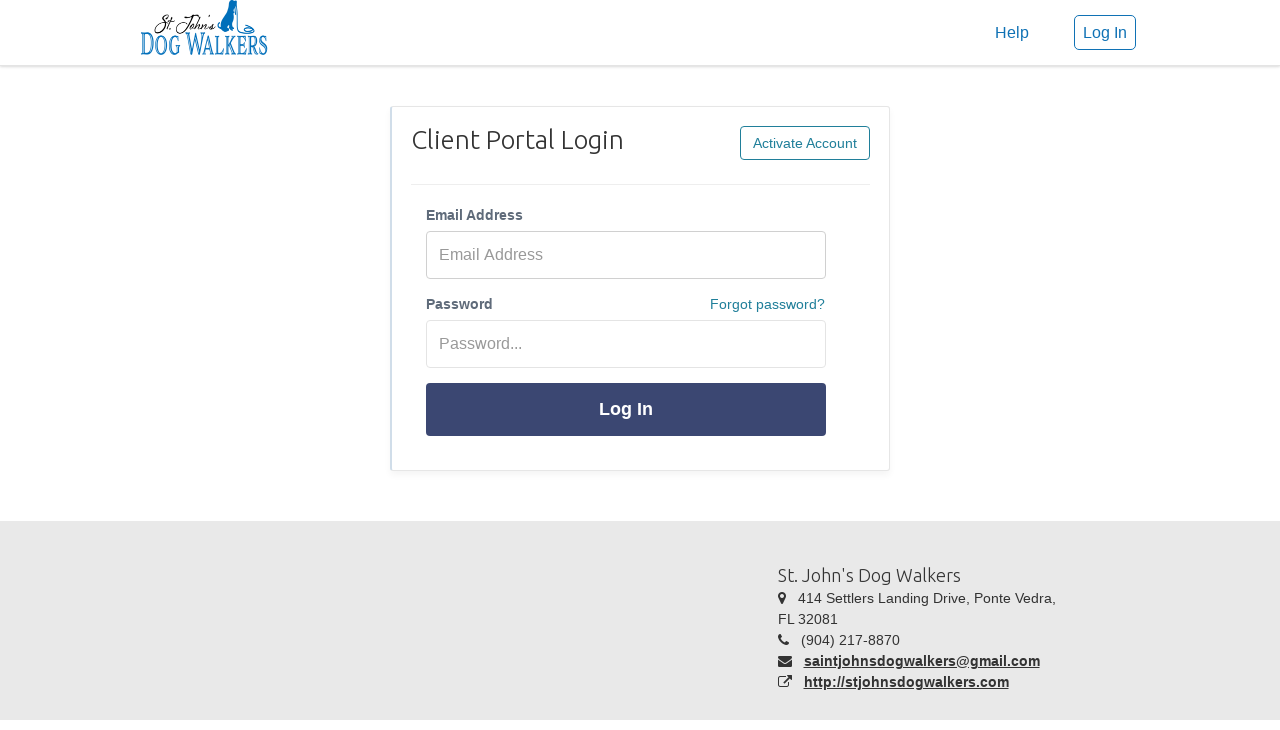

--- FILE ---
content_type: text/html; charset=UTF-8
request_url: https://www.timetopet.com/portal/stjohnsdogwalkers
body_size: 7276
content:
<!DOCTYPE html>
<html lang="en">
<head>
        <meta charset="utf-8">
    <!--<meta http-equiv="X-UA-Compatible" content="IE=edge">-->
    <meta name="viewport" content="width=device-width, initial-scale=1">
    <meta name="description" content=" Log in to Client Portal. Must have activated account from your pet care provider. ">
    
    <title> St. John&#039;s Dog Walkers  - Portal</title>

    <!-- ANALYTICS -->
    <!-- Global site tag (gtag.js) - Google Analytics -->
    <script type="text/javascript" async ez-type="cb" ez-cb-cat="analytics" src="https://www.googletagmanager.com/gtag/js?id=UA-56258539-1"></script>
    <script type="text/javascript" ez-type="cb" ez-cb-cat="analytics">
    window.dataLayer = window.dataLayer || [];
    function gtag(){dataLayer.push(arguments);}
    gtag('js', new Date());

    gtag('config', 'UA-56258539-1');
    //Adwords Config
    gtag('config', 'AW-964137863');

    </script>

    <link rel="shortcut icon" href="https://www.timetopet.com/favicon.ico" type="image/x-icon">
    <link rel="icon" href="https://www.timetopet.com/favicon.ico" type="image/x-icon">

    <!-- Bootstrap core CSS -->
    <!--<link href="css/bootstrap.min.css" rel="stylesheet">-->

    <link href="https://www.timetopet.com/dist/css/portal.base.min.css?v=1.26.04" rel="stylesheet">
<!--    <link href="css/animate.css" rel="stylesheet">-->
    <link href='//fonts.googleapis.com/css?family=Source+Sans+Pro:300,400,600,700' rel='stylesheet' type='text/css'>
    <link href='//fonts.googleapis.com/css?family=Ubuntu:300,400,500,700' rel='stylesheet' type='text/css'>

                    <style type="text/css">
            .navbar-default {
                background-color: #FFF   !important;
            }

            .navbar-header a, .navbar-nav a {
                color: #1072b5   !important;
            }

            .navbar-header a:hover, .navbar-header a:focus, .navbar-nav a:hover, .navbar-nav a:focus {
                color: #005497   !important;
            }

            .navbar-default .navbar-brand:hover, .navbar-default .navbar-brand:focus {
                color: #005497   !important;
            }

            @media (min-width: 992px) {
                .navbar-default .navbar-nav > li > a:before {

                    border-top: 3px solid #181959   !important;
                }
            }

            .nav-tabs > .active > a:before {
                border-top-color: #181959   !important;
            }

            .tabbable-line > .nav-tabs > li.active {
                border-bottom-color: #181959   !important;
            }

            .tabbable-line > .nav-tabs > li:hover {
                border-bottom-color: #181959   !important;
            }

            .tabbable-line > .nav-tabs > li.active > a > i {
                color: #181959   !important;
            }

            .label-theme {
                background-color: #181959   !important;
            }


            .navbar-default .navbar-toggle:hover, .navbar-default .navbar-toggle:focus {
                /* color: #003679   !important; */
                background-color: rgba(0, 0, 0, 0) !important;
                /* border-color: #003679   !important; */
            }

            .navbar-default .navbar-toggle {
                color: #1072b5   !important;
                border-color: #1072b5   !important;
            }

            .navbar-default .navbar-toggle .hamburger-inner, .hamburger-inner:before, .hamburger-inner:after {
                background-color: #1072b5   !important;
            }

            footer {

                color: #333333   !important;
                background: #e9e9e9   !important;
            }

            .footer-container {
                color:    !important;
                background:    !important;
            }

            .show-social path {
                fill: #333333;
            }

            .show-social li:hover path {
                fill: #151515
            }

            footer a:hover, footer a:focus {
                color: #151515;
            }

        </style>

    
    <style type="text/css">
        .navbar-default {
            z-index: 1003 !important;
        }
    </style>


<script type="text/javascript">

    AlpineInitFired = false;
    AlpineInitializedFired = false;

    document.addEventListener('alpine:initialized', () => {
        AlpineInitializedFired = true;
    });

    document.addEventListener('alpine:init', () => {

        AlpineInitFired = true;

        if (!Alpine.initializeComponent && false) {
            //This works but only if there are not nested x-data elements so for now disabling this code, do not reference Alpine.initializeComponent() anywhere for now - Kyle@Aug 6, 2021 
            Alpine.initializeComponent = function (el) {
                let parent = el.parentNode;
                if (!el.hasAttribute('x-data') && el.hasAttribute('x-defer')) {
                    let clone = el.cloneNode(true);
                    clone.setAttribute('x-data', clone.getAttribute('x-defer'));
                    parent.replaceChild(clone, el);
                }
            };
        }
        /**
         * Allows us to mimic props sent from parent to child. 
         * <div x-data="{id: 1}">
         *   <div x-data="{parentId: 0}" x-props="parentId = id">
         *      Parent Id is <span x-text="parentId"></span>
         *   </div>
         * </div>
         * 
         * Alpine technically allows us to access parent scope from the child i.e we could write this
         * <div x-data="{id: 1}">
         *   <div x-data="{parentId: 0}">
         *      Parent Id is <span x-text="id"></span>
         *   </div>
         * </div>
         * but this requires the child component to know the name of parent properties which hurts re-usability.

            Why not use x-init="parentIt = id"? 1. The child data component is available before parent and thus the parent data scope will return undefined. 2. This also isn't reactive via x-init
            * 
            * 
            * */
        Alpine.directive('props', function (el, { value, expression }, { Alpine, evaluate, evaluateLater, effect, cleanup }) {
            
                let trackProperty = evaluateLater(expression);
                effect(() => {
                    trackProperty(propChangedValue => {
                    })
                })

        });

        /**
         * Will make the x-data alpine Proxy available to the supplied 'global' variable.
         * <div x-data="{count: 0}" x-global="Pet.store">
         * 
         * Pet.store will contain the Reactive Proxy from Alpine so we can for example increment counter
         * Pet.store.count++  and have the UI react to it.
         * 
         * The 'global' variable must be available in the window scope i.e it will do window.Pet.store = $data
         * 
         * This is called AFTER x-init so make sure to not access the global proxy directly from within x-init
         */   
        Alpine.directive('global', function (el, { expression }) {
            let f = new Function('_', '$data', '_.' + expression + ' = $data;return;');
            f(window, el._x_dataStack[0]);
        });

        /**
         * Add two-way bindings to a select2 interface.
         * This is the equivalent of adding the "x-model" attribute on a plain <select> element
         * 
         * Usage:
         * <select x-model-select2:init="myField" x-select2-options="{ placeholder: 'Select one...' }">
         * 
         * Omit the :init modifier to handle the select2 initialization elsewhere
         * <select x-model-select2="myField">
         * 
         * This will bind the <select> element to Alpine even if the .select() method is never called on it.
         * No need to set the "x-model" attribute on the base <select> element
         * 
         * You can also force the selected value to be evaluated as a number with: x-model-select2:init.number or x-model-select2.number
         */
        Alpine.directive('model-select2', function (el, { value, expression, modifiers }, { Alpine, evaluate, evaluateLater, effect, cleanup }) {
            const select2Element = $(el); // Element as jQuery object (required by select2)

            if (value === 'init') // We need to initialize select2 as well
            {
                let options = el.getAttribute('x-select2-options');
                if(!!options) {
                    const select2Options = evaluate(options);
                    select2Element.select2(select2Options);
                }
            }

            let isNumber = !!modifiers && modifiers.includes('number');
            
            // Listen for change events emitted by select2 library
            const updateAlpine = (event) => {
                let dataStacks = Alpine.closestDataStack(el);
                let value = isNumber ? Number(event.target.value) : event.target.value;
                for(let stack of dataStacks)
                {
                    try{
                        Pet._.set(stack, expression,value);
                        return;
                    }
                    catch(e)
                    {
                    }
                    
                }
            };
            select2Element.on('change', updateAlpine);
            cleanup(() => {
                select2Element.unbind('change', updateAlpine);
            });
            
            // Pass changes via Apine back to select2 UI
            const updateSelect2 = evaluateLater(expression);
            effect(() => {
                updateSelect2(value => {
                    select2Element.val(value).trigger('change');
                })
            });
        });

        //These animations need work, but to use x-bind="SmoothTransition". We still get UI shifting because x-show immediately shows element but delays hiding
        Alpine.bind('SmoothTransition', () => ({
            ['x-transition:enter']() {
                return "hidden delay-300"
            },
            ['x-transition:leave']() {
                return "ease-out duration-300"
            },
            ['x-transition:leave-start']() {
                return "opacity-100"
            },
            ['x-transition:leave-end']() {
                return "opacity-0 "
            }
        }));

        Alpine.magic('errorMessage', () => {
            return (arrayOfMessages) => 
            {
                if (!arrayOfMessages)
                {
                    return '';
                }
                if(typeof arrayOfMessages === 'string')
                {
                    return arrayOfMessages;
                }
                let message = '';
                for (const error of arrayOfMessages)
                {
                    message += error + '<br>';
                }
                return message;
            };
        });

        
    })
    /**
     * Call this function to create an Alpine store.
     * name = string to identify this store 
     *  (needs to be unique compared to any other stores that will be created on this page load)
     * store = A normal Alpine data object (can contain values and methods)
     * 
     * Access a store named "mystore" in any of these ways:
     * 
     *   <span x-data x-text="$store.mystore.color"></span>
     *   <button x-data @click="$store.mystore.toggle()">Click me</button>
     *   // In a script:
     *   Alpine.store('mystore').toggle();
     *   Alpine.store('mystore').color = 'blue';
     */  
    const AlpineStore = function (name, store, callback)
    {
        AlpineAfterInit(() => {
            Alpine.store(name, store);
            if(callback)
            {
                callback();
            }
        });
    }

    /**
     * Call this function to execute a callback after the 'alpine:init' event is fired. 
     * If the event already fired, the callback will run immediately.
     * If the event has not yet fired, an event listener will be registered appropriately.
     */
    const AlpineAfterInit = function (callback)
    {
        if (AlpineInitFired)
        {
            callback();
        } else
        {
            document.addEventListener('alpine:init', () =>
            {
                callback();
            });
        }
    }
    /**
     * Call this function to execute a callback after the 'alpine:initialized' event is fired. 
     * If the event already fired, the callback will run immediately.
     * If the event has not yet fired, an event listener will be registered appropriately.
     */
     const AlpineAfterInitialized = function (callback)
    {
        if (AlpineInitializedFired)
        {
            callback();
        } else
        {
            document.addEventListener('alpine:initialized', () =>
            {
                callback();
            });
        }
    }
</script>

<script defer src="https://www.timetopet.com/vendor/alpinejs/alpine.v3.min.js?v=1.26.04"></script>
</head>
<body>

<div class="globalAlert" id="globalAlert" 
     onclick="Pet_Alert.close();" >
            <span class="globalAlertClose"><i class="icon-remove-sign icon-2x" style="font-size: 1.7em"></i></span>
    
    <div>
        <i class="globalAlertIcon"></i>
        <span class="globalAlertText"></span>
    </div>
</div>

<div class="navbar navbar-default  navbar-fixed-top " role="navigation">
    <div class="container">
        <div class="navbar-header">
            <button type="button" class="navbar-toggle collapsed hamburger" data-toggle="collapse" data-target=".navbar-collapse">
                <span class="hamburger-box">
                    <span class="hamburger-inner"></span>
                </span>
                <span class="hamburger-label">
                    Menu
                </span>
            </button>
                            <a class="navbar-brand" href="https://www.timetopet.com/portal/login" id="company-logo-a"

                                   style="padding-top: 0"
                   
                        >
                                            <img src="https://cdn.timetopet.com/company-logos/rfpab9ymc0LK_Cj_1659961893.png" alt="St. John&#039;s Dog Walkers Logo"
                             style="max-height: 65px; height: auto; max-width: 100%;">
                    
                </a>
                    </div>
        <div class="collapse navbar-collapse" x-data>
            <ul class="nav navbar-nav navbar-right">

                                    <li class="hidden-sm" style="margin-right: 15px">
                        <a href="https://help.timetopet.com/en/collections/13376758-client-portal" target="_blank">Help</a>
                    </li>
                    <li class="visible-xs">
                        <a href="https://www.timetopet.com/portal/login" data-sign-in-button="true">Log In</a>
                    </li>
                    <li class="hidden-xs">
                        <a href="https://www.timetopet.com/portal/login"  data-sign-in-button="true"><span style="border: 1px solid;padding:8px;border-radius:5px;">Log In</span></a>
                    </li>
                
                <!-- Navbar Search -->
                <li class="hidden-xs" id="navbar-search">
                    &nbsp;
                </li>
            </ul>

        </div>
        <!--/.nav-collapse -->
    </div>
</div>

<div class="wrapper">


    

    <div class="topic text-center mb-4 sm:mb-16">
        <!--[if lt IE 10]>
        <div class="ie-warning" style="padding: 9px;background: #fcf8e3;">
            <i class="icon-warning-sign"></i>You are using Internet Explorer 9 or lower which can cause issues with
            our website.
            <a href="http://windows.microsoft.com/en-us/internet-explorer/download-ie">Please consider upgrading
                Internet Explorer.</a>
        </div>
        <![endif]-->

        
        
            </div>

    
    <div class="container" style="position: relative">

        
        
            <div class="form-well well login-well cookie-check">
        
        <h1 class="first-child pull-left" style="font-size:26px">Client Portal Login</h1>
        <img src="https://www.timetopet.com/images/ajax-horizontal.svg"
                style="display: none;" id="loginLoader"/>
        <a class="pull-right btn btn-info-ghost " href="https://www.timetopet.com/portal/activate">Activate Account</a>
        <div class="clearfix"></div>
        <hr>
        <div class="form-horizontal" id="loginForm" style="margin-left: 15px">
            <input type="hidden" id="login_sessionCompanyId"
                     value="20999"             />

            <div class="form-group">
                <label for="email">Email Address</label>
                <input type="text" id="email" name="email" class="form-control" value=""
                        placeholder="Email Address"/>
                <span class="error-msg" id="emailError"></span>

            </div>
            <div class="form-group relative">
                <label for="password">Password</label>
                <input type="password" name="password" id="password" class="form-control" value=""
                        placeholder="Password..."/>
                <span class="error-msg" id="passwordError"></span>
                
                <a class="pwd-reset" href="https://www.timetopet.com/portal/login/request">Forgot password?</a>

            </div>

            <div class="form-group submit">
                <button class="btn btn-portal-login" onclick="Pet.Login.attemptLogin();"
                    id="loginSubmitButton">
                    Log In
                </button>

            </div>

        </div>
        <div class="form-horizontal" id="companyForm" style="display: none">

            <div class="form-group" style="margin-bottom: 25px">
                <div class="mb-8">We found multiple accounts for you. Which company would you like to log in to?</div>
                <label for="email">Company</label>
                <select id="company" name="company" class="form-control">
                </select>
            </div>

            <div class="form-group submit">
                <button  class="btn btn-success" onclick="Pet.Login.loginWithCompany();"
                    id="companySubmitButton">
                    Log In
                </button>
            </div>

        </div>

        <div class="text-center">
            
        </div>

    </div> 
    </div>

</div>

<footer style="padding-bottom:0">
    <div class="container">
            <!-- Footer -->
                        <div class="row" style="min-height:250px;">

                <!-- Contact Us -->
                <div class="col-sm-6 col-sm-push-6">
                    <ul class="contact-list">
                        <li><span class="h4">St. John&#039;s Dog Walkers</span></li>
                                                    <li class="ico-li">
                                <i class="icon-map-marker"></i> &nbsp;
                                414 Settlers Landing Drive, Ponte Vedra, FL 32081
                            </li>
                                                                            <li class="ico-li">
                                <i class="icon-phone"></i> &nbsp;
                                (904) 217-8870
                            </li>
                                                                                                    <li class="ico-li">
                                <i class="icon-envelope"></i> &nbsp;
                                <a href="mailto:saintjohnsdogwalkers@gmail.com">saintjohnsdogwalkers@gmail.com</a>
                            </li>
                                                                            <li class="ico-li">
                                <i class="icon-external-link"></i> &nbsp;
                                <a href="http://stjohnsdogwalkers.com">http://stjohnsdogwalkers.com</a>
                            </li>
                                            </ul>
                </div>
                <div class="col-sm-6 col-sm-pull-6 text-center">

                    
                                        <ul class="list-inline show-social">

                        <!-- if facebook -->


                        
                    <!-- if twitter -->
                        
                    <!-- if instagram -->
                        
                    <!-- if youtube -->
                        
                    <!-- if linkedin -->
                        

                    <!-- if yelp -->
                                                <!-- if google business -->
                        
                    </ul>
                </div>

            </div>
                <div class="copyright text-center">
            Copyright 2026 - <a href="https://www.timetopet.com">Time To Pet</a> | All Rights Reserved |
            <a href="https://www.timetopet.com/privacy" rel="nofollow">Privacy Policy</a> |
            <a href="https://www.timetopet.com/terms" rel="nofollow">Terms Of Use</a>

                                </div>
    </div>
</footer>
<!-- Copyright -->

<!-- Modal -->
<div class="modal bs-example-modal-lg" id="termsNeedSigningModal">
    <div class="modal-dialog modal-lg">
        <div class="modal-content">

            <div class="color-line"></div>
            <div class="modal-header">
                <button type="button" class="close" data-dismiss="modal"><span aria-hidden="true">&times;</span><span
                            class="sr-only">Close</span></button>
                <h4 class="modal-title">Please Accept Our Newest Terms</h4>
            </div>
            <div class="modal-body" id="scheduled-event-container">
                <p>Time To Pet has updated our <a href="https://www.timetopet.com/terms" target="_blank">Terms of
                        Use</a>
                    and our <a href="https://www.timetopet.com/privacy" target="_blank">Privacy Policy</a> to
                    comply with the new EU GDPR regulations
                    and to better clarify what data we collect, how we protected that data and how we use the data.</p>

                <p>In order to continue using Time To Pet you need to accept and agree to our updated
                    Terms Of Use and Privacy Policy. If you
                    have any questions please <a href="https://www.timetopet.com/contact" target="_blank">contact
                        us.</a>
                </p>

                <label><input type="checkbox" id="termsNeedSigningModal_check"> I Accept And Agree To Time To Pet's
                    updated Privacy Policy and Terms of Use.</label>
            </div>
            <div class="modal-footer">
                <img src="https://www.timetopet.com/images/ajax-horizontal.svg" style="display: none; " id="termsNeedSigningModal_loader" class="" />
                <button class="btn  btn-blue" href="javascript:void(0);" onclick="Pet.TermsChecker.accept();"
                        id="termsNeedSigningModal_submitButton">Submit
                </button>
            </div>
        </div><!-- /.modal-content -->
    </div><!-- /.modal-dialog -->
</div><!-- /.modal -->



<!-- Modal -->
<div class="modal" id="portalContactModal">
    <div class="modal-dialog">
        <div class="modal-content">
            <div class="color-line"></div>
            <div class="modal-header">
                <button type="button" class="close" onclick="Pet.Portal.Contact.close();"><span
                            aria-hidden="true">&times;</span><span class="sr-only">Close</span></button>
                <h4 class="modal-title">Contact Us</h4>
            </div>
            <div class="modal-body">
                <div class="well well-aqua" style="padding: 10px">
                    <p><i style="font-size: 120%" class="icon-warning-sign text-red"></i> This form will send a message
                        to Time To Pet support (the software company your pet care provider uses).</p>
                    <p>In order to reach your pet care provider, please <a
                                href="https://www.timetopet.com/portal/login">log in</a> or <strong>contact them
                            directly</strong>.</p>
                </div>
                <div class="form-horizontal">
                    <div class="form-group">
                        <label for="name" class="col-md-2 control-label">Your Email </label>
                        <div class="col-md-8">
                            <input type="email" class="form-control" id="portalContactModal_email"
                                   placeholder=""/>
                        </div>
                    </div>
                    <div class="form-group">
                        <label for="name" class="col-md-2 control-label">Subject</label>
                        <div class="col-md-8">
                            <input type="text" class="form-control" id="portalContactModal_subject"
                                   placeholder="How do I?"/>
                        </div>
                    </div>
                    <div class="form-group">
                        <label for="name" class="col-md-2 control-label">Your Message</label>
                        <div class="col-md-8">
                            <textarea style="width: 100%; height: 125px" id="portalContactModal_message"
                                      placeholder="Your Message..." class="form-control"></textarea>
                        </div>
                    </div>
                </div>
            </div>
            <div class="modal-footer">
                <img src="https://www.timetopet.com/images/ajax-horizontal.svg" style="display: none; " id="portalContactModal_loader" class="" />
                <button type="button" class="btn-flat white" onclick="Pet.Portal.Contact.close();"
                        id="portalContactModal_cancelButton">
                    Cancel
                </button>
                <button class="btn-flat success"
                        onclick="Pet.Portal.Contact.sendMessage();" id="portalContactModal_saveButton">
                    <i class="icon-envelope"></i>&nbsp; Send Message
                </button>
            </div>
        </div><!-- /.modal-content -->
    </div><!-- /.modal-dialog -->
</div><!-- /.modal -->


<div class="footer-banner">
    <i class="icon-remove" onclick="Pet.TermsChecker.hideNotice();"></i>
    <p onclick="Pet.TermsChecker.showSignModal();">We have updated our Terms of Use and Privacy Policy. <a
                href="javascript:void(0);" onclick="Pet.TermsChecker.showSignModal();">Please accept these changes by
            May 1, 2018.</a></p>
</div>


<script src="https://www.timetopet.com/dist/js/modules/2133066079.js?v=1.26.04"></script>




<script type="text/javascript">
    $.ajaxSetup({cache: false});
    Pet.BASE_URL = 'https://www.timetopet.com';
    Pet.ErrorHandler.LOGIN_URL = 'https://www.timetopet.com/portal/login';
    Pet.CURRENCY_SYMBOL = '$';
    Pet.CURRENCY = 'USD';
    Pet.COMPANY_TIMEZONE = 'UTC';
    Pet.ENVIRONMENT = 'production';
    Pet.CSRF_TOKEN = 'igVm8sdoc50hdi0twGZsr1J6bllLKCBLYGACPqVZ';
    Pet.AUTH_ENTITY_TYPE = 'client';
    Pet.STAFF_KEYWORD = 'Staff';
    Pet.STAFF_KEYWORD_MULTIPLE = 'Staff';
    Pet.STAFF_KEYWORD_MULTIPLE_COUNTABLE = 'Staff Members';
    Pet.STAFF_KEYWORD_SINGLE = 'Staff Member';
</script>
    <script type="text/javascript" src="https://www.timetopet.com/js/login.js?v=1.26.04"></script>
    <script type="text/javascript">
        Pet.Login.resourceType = 'portal/login/';
        $(document).ready(function () {
            $("#email").focus();
            $("#loginForm input").on('keyup', function (e) {
                var code = e.which;
                if (code == 13)
                {
                    Pet.Login.attemptLogin();
                }
            })
        });
    </script>
<script type="text/javascript">
    $.fn.dataTableExt.sErrMode = "throw";
    $(window).load(function () {
        var logoA = $("#company-logo-a");
        var logoImage = $("#company-logo-a > img");
        if (logoImage.length > 0)
        {
            var imageHeight = logoImage.height();
            var paddingTop = Math.min((65 - imageHeight) / 2, 22.5);

            logoA.css('padding-top', paddingTop + "px");

        }

        
    });
</script>




</body>
</html>